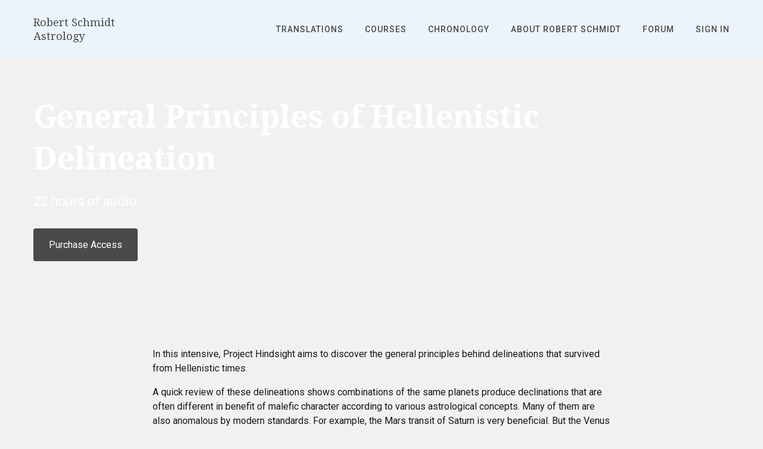

--- FILE ---
content_type: text/css
request_url: https://thinkific.omnisearch.ai/static/thinkific/courses.css
body_size: -129
content:
/*!
 * Copyright (c) 2021 Stratosphere Technologies Inc.
 * All Rights Reserved.
 */


--- FILE ---
content_type: text/css
request_url: https://thinkific.omnisearch.ai/static/thinkific/preview.css
body_size: 515
content:
/*!
 * Copyright (c) 2021 Stratosphere Technologies Inc.
 * All Rights Reserved.
 */.omnisearch-preview{display:none;z-index:999;width:340px;padding:16px;border-radius:8px}.omnisearch-preview .a,.omnisearch-preview .a::before{position:absolute;width:12px;height:12px;background:inherit}.omnisearch-preview .a{visibility:hidden}.omnisearch-preview .a::before{visibility:visible;content:"";transform:rotate(45deg)}.omnisearch-preview[data-popper-placement^=top] .a{bottom:-6px}.omnisearch-preview[data-popper-placement^=bottom] .a{top:-6px}.omnisearch-preview[data-popper-placement^=left] .a{right:-6px}.omnisearch-preview[data-popper-placement^=right] .a{left:-6px}.omnisearch-preview-content ul{list-style:none;padding:0;margin:12px 0}.omnisearch-preview-content h6{margin:0;font-style:normal;font-weight:600;font-size:14px;line-height:20px}.omnisearch-preview-content h6:not(:first-child){padding-top:4px}.omnisearch-preview-content a{text-decoration:none;transition:all .1s ease}.omnisearch-preview-content li{margin:12px 0}.omnisearch-preview-content li div.t{padding:8px 12px;border-radius:8px 8px 0 0;font-style:normal;font-weight:600;font-size:14px;line-height:20px;transition:all .1s ease}.omnisearch-preview-content li div.b{padding:5px 11px;border-radius:0 0 8px 8px;font-style:normal;font-weight:500;font-size:12px;line-height:14px;transition:all .1s ease}.omnisearch-preview-content li div.b i{margin-right:4px}.omnisearch-preview-content li div.b span{float:right}.omnisearch-preview-content .o{font-style:normal;font-weight:500;font-size:14px;line-height:20px}.omnisearch-preview-content hr{margin:16px 0;border-bottom:none;border-left:none;border-right:none}.omnisearch-preview-content a.e{display:block;padding:10px 12px;border-radius:8px;font-style:normal;font-weight:500;font-size:14px;line-height:20px}.omnisearch-preview-content a.e i{float:right;margin-right:6px}:root{--omnisearch-preview-primary-color:#1A6DC3}.omnisearch-preview-content li div.b strong{color:var(--omnisearch-preview-primary-color)!important}.omnisearch-preview-content li a:active div.b,.omnisearch-preview-content li a:active div.t{color:var(--omnisearch-preview-primary-color)!important}.omnisearch-preview-content a.o:hover i{margin-left:4px}.omnisearch-preview-content a.o:active{color:var(--omnisearch-preview-primary-color)!important}.omnisearch-preview-content .o strong{color:var(--omnisearch-preview-primary-color)!important}.omnisearch-preview-content a.e{background-color:var(--omnisearch-preview-primary-color)}.omnisearch-preview-content a.e:hover i{margin-right:0}.omnisearch-preview-light{background-color:#fff;box-shadow:0 0 20px rgba(0,0,0,.12)}.omnisearch-preview-light .omnisearch-preview-content h6{color:#7a7a7a}.omnisearch-preview-light .omnisearch-preview-content li a:hover div.t{background-color:#f6f6f6}.omnisearch-preview-light .omnisearch-preview-content li div.t{color:#222;border-color:#d4d4d4;border-style:solid;border-width:1px 1px 0 1px}.omnisearch-preview-light .omnisearch-preview-content li div.b{color:#7a7a7a;background-color:#f6f6f6;border:1px solid #d4d4d4}.omnisearch-preview-light .omnisearch-preview-content .o{color:#7a7a7a}.omnisearch-preview-light .omnisearch-preview-content a.o:hover{color:#222}.omnisearch-preview-light .omnisearch-preview-content hr{border-top:1px solid #d4d4d4}.omnisearch-preview-light .omnisearch-preview-content a.e{color:#f1f1f1}.omnisearch-preview-light .omnisearch-preview-content a.e:hover{color:#fff}.omnisearch-preview-dark{background-color:#444;box-shadow:0 0 20px rgba(0,0,0,.2)}.omnisearch-preview-dark .omnisearch-preview-content h6{color:#b4b4b4}.omnisearch-preview-dark .omnisearch-preview-content li a:hover div.t{background-color:#565656}.omnisearch-preview-dark .omnisearch-preview-content li div.t{color:#fff;border-color:#616161;border-style:solid;border-width:1px 1px 0 1px}.omnisearch-preview-dark .omnisearch-preview-content li div.b{color:#fff;background-color:#565656;border:1px solid #616161}.omnisearch-preview-dark .omnisearch-preview-content .o{color:#b4b4b4}.omnisearch-preview-dark .omnisearch-preview-content a.o:hover{color:#fff}.omnisearch-preview-dark .omnisearch-preview-content hr{border-top:1px solid #616161}.omnisearch-preview-dark .omnisearch-preview-content a.e{color:#444}.omnisearch-preview-dark .omnisearch-preview-content a.e:hover{color:#222}


--- FILE ---
content_type: application/javascript
request_url: https://thinkific.omnisearch.ai/static/thinkific/courses.js
body_size: -77
content:
/*!
 * Copyright (c) 2021 Stratosphere Technologies Inc.
 * All Rights Reserved.
 */
window.OmnisearchCourses=(e,a,r)=>{const s=new URLSearchParams(window.location.search).get("omnisearch__query")||"";a&&s&&$("a").each(((e,a)=>{try{const e=new URL(a.href);e.pathname.startsWith("/courses/take/")&&(e.searchParams.set("omnisearch__query",s),a.href=e.toString())}catch{}}))};


--- FILE ---
content_type: application/javascript; charset=UTF-8
request_url: https://www.robertschmidtastrology.com/cdn-cgi/challenge-platform/h/b/scripts/jsd/d251aa49a8a3/main.js?
body_size: 9758
content:
window._cf_chl_opt={AKGCx8:'b'};~function(R7,bI,bp,bB,ba,bU,bi,bj,bc,R2){R7=T,function(E,S,Rp,R6,b,R){for(Rp={E:133,S:380,b:275,R:198,Q:368,s:338,k:307,L:331,Z:290,N:292},R6=T,b=E();!![];)try{if(R=-parseInt(R6(Rp.E))/1*(-parseInt(R6(Rp.S))/2)+parseInt(R6(Rp.b))/3+-parseInt(R6(Rp.R))/4*(parseInt(R6(Rp.Q))/5)+-parseInt(R6(Rp.s))/6+-parseInt(R6(Rp.k))/7+parseInt(R6(Rp.L))/8+parseInt(R6(Rp.Z))/9*(parseInt(R6(Rp.N))/10),R===S)break;else b.push(b.shift())}catch(Q){b.push(b.shift())}}(d,842283),bI=this||self,bp=bI[R7(179)],bB={},bB[R7(337)]='o',bB[R7(169)]='s',bB[R7(138)]='u',bB[R7(219)]='z',bB[R7(393)]='n',bB[R7(156)]='I',bB[R7(288)]='b',ba=bB,bI[R7(159)]=function(E,S,R,Q,u4,u3,u1,RT,s,Z,N,V,P,y,H){if(u4={E:384,S:298,b:196,R:237,Q:298,s:196,k:353,L:231,Z:376,N:353,V:231,P:254,f:297,y:385,e:374,H:166,O:330,g:125,C:354,M:230,X:319,o:192,m:272,A:278,J:358,h:270},u3={E:330,S:379,b:260,R:286,Q:280,s:374,k:230,L:128,Z:363,N:199,V:143,P:334,f:233,y:326,e:352},u1={E:372,S:132,b:217,R:233},RT=R7,s={'kTEvJ':function(O,g){return O<g},'Gplpu':function(O,g){return O(g)},'MKsFP':function(O,g){return O+g},'jmsDX':function(O,g){return O!==g},'YvzvB':function(O,g){return O<g},'VqrFK':function(O,g){return O===g},'VTrPf':function(O,g){return O<g},'lNIvN':function(O,g,C,M){return O(g,C,M)},'vjBax':RT(u4.E),'DKHKi':function(O,g,C){return O(g,C)},'yKcva':function(O,g,C){return O(g,C)}},S===null||S===void 0)return Q;for(Z=bW(S),E[RT(u4.S)][RT(u4.b)]&&(Z=Z[RT(u4.R)](E[RT(u4.Q)][RT(u4.s)](S))),Z=E[RT(u4.k)][RT(u4.L)]&&E[RT(u4.Z)]?E[RT(u4.N)][RT(u4.V)](new E[(RT(u4.Z))](Z)):function(O,RS,C,X,o,A,J){if(RS=RT,s[RS(u3.E)](RS(u3.S),RS(u3.b))){for(O[RS(u3.R)](),C=0;s[RS(u3.Q)](C,O[RS(u3.s)]);s[RS(u3.k)](O[C],O[C+1])?O[RS(u3.L)](C+1,1):C+=1);return O}else for(X=A[RS(u3.Z)](y),o=0;s[RS(u3.N)](o,X[RS(u3.s)]);o++)if(A=X[o],'f'===A&&(A='N'),J[A]){for(J=0;J<O[X[o]][RS(u3.s)];-1===z[A][RS(u3.V)](I[X[o]][J])&&(s[RS(u3.P)](B,S[X[o]][J])||G[A][RS(u3.f)](s[RS(u3.y)]('o.',K[X[o]][J]))),J++);}else W[A]=U[X[o]][RS(u3.e)](function(F){return'o.'+F})}(Z),N='nAsAaAb'.split('A'),N=N[RT(u4.P)][RT(u4.f)](N),V=0;s[RT(u4.y)](V,Z[RT(u4.e)]);P=Z[V],y=s[RT(u4.H)](bK,E,S,P),N(y)?s[RT(u4.O)](RT(u4.g),s[RT(u4.C)])?(H=s[RT(u4.M)]('s',y)&&!E[RT(u4.X)](S[P]),RT(u4.o)===R+P?s[RT(u4.m)](L,R+P,y):H||s[RT(u4.A)](L,R+P,S[P])):E[RT(u4.J)](RT(u4.h),R):L(R+P,y),V++);return Q;function L(O,C,RE){RE=RT,Object[RE(u1.E)][RE(u1.S)][RE(u1.b)](Q,C)||(Q[C]=[]),Q[C][RE(u1.R)](O)}},bU=R7(126)[R7(212)](';'),bi=bU[R7(254)][R7(297)](bU),bI[R7(158)]=function(S,R,ud,u9,Rb,Q,s,k,L,Z,N){for(ud={E:206,S:148,b:157,R:130,Q:363,s:374,k:157,L:157,Z:143,N:233,V:352},u9={E:206},Rb=R7,Q={},Q[Rb(ud.E)]=function(V,P){return V+P},Q[Rb(ud.S)]=function(V,P){return V<P},Q[Rb(ud.b)]=function(V,P){return V===P},Q[Rb(ud.R)]=function(V,P){return V+P},s=Q,k=Object[Rb(ud.Q)](R),L=0;s[Rb(ud.S)](L,k[Rb(ud.s)]);L++)if(Z=k[L],s[Rb(ud.k)]('f',Z)&&(Z='N'),S[Z]){for(N=0;N<R[k[L]][Rb(ud.s)];s[Rb(ud.L)](-1,S[Z][Rb(ud.Z)](R[k[L]][N]))&&(bi(R[k[L]][N])||S[Z][Rb(ud.N)](s[Rb(ud.R)]('o.',R[k[L]][N]))),N++);}else S[Z]=R[k[L]][Rb(ud.V)](function(V,RR){return RR=Rb,s[RR(u9.E)]('o.',V)})},bj=function(Q2,Q1,Q0,uY,RQ,S,b,R,Q){return Q2={E:239,S:322,b:180,R:393,Q:356,s:162,k:377,L:333,Z:388},Q1={E:291,S:150,b:204,R:391,Q:172,s:347,k:257,L:383,Z:146,N:347,V:210,P:291,f:129,y:233,e:367,H:364,O:291,g:232,C:170,M:291,X:188,o:347,m:382,A:293,J:378,h:335,z:215,I:215,B:291},Q0={E:165,S:161,b:279,R:200,Q:374},uY={E:155,S:239,b:284,R:279,Q:374,s:215,k:372,L:132,Z:217,N:372,V:217,P:340,f:322,y:234,e:323,H:197,O:197,g:214,C:143,M:390,X:160,o:233,m:340,A:168,J:255,h:233,z:389,I:180,B:244,a:296,G:256,K:222,W:233,U:258,i:142,l:291,j:170,c:163,x:320,F:311,D:310,v:372,Y:340,n:190,d0:141,d1:372,d2:132,d3:217,d4:340,d5:255,d6:233,d7:258,d8:340,d9:164,dd:139,dT:187,dE:253,dS:227,db:233,dR:189,du:279,dQ:300,ds:240,dk:291,dL:269,dZ:188,dN:255,dV:257,dt:340,dP:233,df:361,dy:189,de:229,dH:233,dO:127,dg:291,dC:362,dM:320,dX:233,dm:210,dq:160,dr:255,dA:378,dJ:204},RQ=R7,S={'HBuPm':function(s,k){return s-k},'tMldS':function(s,k){return s(k)},'veYlc':function(s,k){return s>k},'MLmkS':function(s,k){return k|s},'nIvBr':function(s,k){return s<<k},'hFNlr':function(s,k){return s&k},'InrPW':function(s,k){return k==s},'MdFif':function(s,k){return s<<k},'xLjBF':function(s,k){return s==k},'ceSDz':function(s,k){return s(k)},'Nushy':function(s,k){return s>k},'LrIUP':function(s,k){return s-k},'wjlja':function(s,k){return s<k},'EKeoO':function(s,k){return k&s},'QwWpy':function(s,k){return s!==k},'EpJGz':function(s,k){return k===s},'LwtUs':RQ(Q2.E),'PXzUj':RQ(Q2.S),'Krkvs':function(s,k){return k==s},'ldrDt':function(s,k){return s>k},'Ylfml':RQ(Q2.b),'toKQz':function(s,k){return s<k},'yxcXU':function(s,k){return k|s},'WGnpj':function(s,k){return k==s},'iQYSk':function(s,k){return s==k},'eUcuA':function(s,k){return s<k},'zTZlH':function(s,k){return s&k},'dqXLy':function(s,k){return k==s},'rLxsL':function(s,k){return s!==k},'MVSCS':function(s,k){return s!==k},'rqtko':function(s,k){return s<k},'qIhBe':function(s,k){return k|s},'PNeNo':function(s,k){return s>k},'poWPP':function(s,k){return s(k)},'xoJlY':function(s,k){return k==s},'MCRdd':function(s,k){return s(k)},'cLRLz':RQ(Q2.R),'FwQYN':function(s,k){return k==s},'BooYn':function(s,k){return k*s},'OFtJA':function(s,k){return k!=s},'uhyPP':RQ(Q2.Q),'BBCKH':RQ(Q2.s),'kVCUX':function(s,k){return k!=s},'Rcosw':function(s,k){return s(k)},'tlwmJ':function(s,k){return s(k)},'ndOKD':RQ(Q2.k),'vrVMb':function(s,k){return s==k},'PaGwE':function(s,k){return s<k},'wPJip':function(s,k){return s-k},'BHZgf':function(s,k){return s+k}},b=String[RQ(Q2.L)],R={'h':function(s,uF){return uF={E:173,S:215},s==null?'':R.g(s,6,function(k,Rs){return Rs=T,Rs(uF.E)[Rs(uF.S)](k)})},'g':function(s,L,Z,Rk,N,V,P,y,H,O,C,M,X,o,A,J,z,I,B){if(Rk=RQ,N={'DJYby':function(G,K){return G instanceof K},'gESXZ':function(G,K){return G(K)}},S[Rk(uY.E)](Rk(uY.S),S[Rk(uY.b)])){if(S[Rk(uY.R)](null,s))return'';for(P={},y={},H='',O=2,C=3,M=2,X=[],o=0,A=0,J=0;J<s[Rk(uY.Q)];J+=1)if(z=s[Rk(uY.s)](J),Object[Rk(uY.k)][Rk(uY.L)][Rk(uY.Z)](P,z)||(P[z]=C++,y[z]=!0),I=H+z,Object[Rk(uY.k)][Rk(uY.L)][Rk(uY.Z)](P,I))H=I;else{if(Object[Rk(uY.N)][Rk(uY.L)][Rk(uY.V)](y,H)){if(256>H[Rk(uY.P)](0)){if(Rk(uY.f)!==S[Rk(uY.y)])return N[Rk(uY.e)](Q,s[Rk(uY.H)])&&0<J[Rk(uY.O)][Rk(uY.N)][Rk(uY.g)][Rk(uY.V)](L)[Rk(uY.C)](Rk(uY.M));else{for(V=0;V<M;o<<=1,S[Rk(uY.X)](A,L-1)?(A=0,X[Rk(uY.o)](Z(o)),o=0):A++,V++);for(B=H[Rk(uY.m)](0),V=0;S[Rk(uY.A)](8,V);o=1.69&B|o<<1,A==S[Rk(uY.J)](L,1)?(A=0,X[Rk(uY.h)](Z(o)),o=0):A++,B>>=1,V++);}}else if(S[Rk(uY.z)]!==Rk(uY.I))N[Rk(uY.B)](A,R);else{for(B=1,V=0;S[Rk(uY.a)](V,M);o=S[Rk(uY.G)](o<<1.35,B),A==L-1?(A=0,X[Rk(uY.h)](Z(o)),o=0):A++,B=0,V++);for(B=H[Rk(uY.m)](0),V=0;16>V;o=B&1|o<<1,S[Rk(uY.K)](A,L-1)?(A=0,X[Rk(uY.W)](S[Rk(uY.U)](Z,o)),o=0):A++,B>>=1,V++);}O--,S[Rk(uY.i)](0,O)&&(O=Math[Rk(uY.l)](2,M),M++),delete y[H]}else for(B=P[H],V=0;S[Rk(uY.j)](V,M);o=o<<1.37|S[Rk(uY.c)](B,1),A==L-1?(A=0,X[Rk(uY.W)](Z(o)),o=0):A++,B>>=1,V++);H=(O--,S[Rk(uY.x)](0,O)&&(O=Math[Rk(uY.l)](2,M),M++),P[I]=C++,S[Rk(uY.F)](String,z))}if(S[Rk(uY.D)]('',H)){if(Object[Rk(uY.v)][Rk(uY.L)][Rk(uY.V)](y,H)){if(256>H[Rk(uY.Y)](0)){if(S[Rk(uY.n)](Rk(uY.d0),Rk(uY.d0))){if(dx[Rk(uY.d1)][Rk(uY.d2)][Rk(uY.d3)](dF,dw)){if(256>EH[Rk(uY.d4)](0)){for(SJ=0;Sh<Sz;Sp<<=1,SB==S[Rk(uY.d5)](Sa,1)?(SG=0,SK[Rk(uY.d6)](S[Rk(uY.d7)](SW,SU)),Si=0):Sl++,SI++);for(Sj=Sc[Rk(uY.d8)](0),Sx=0;S[Rk(uY.d9)](8,SF);SD=S[Rk(uY.dd)](S[Rk(uY.dT)](Sv,1),S[Rk(uY.dE)](SY,1)),S[Rk(uY.dS)](Sn,b0-1)?(b1=0,b2[Rk(uY.db)](b3(b4)),b5=0):b6++,b7>>=1,Sw++);}else{for(b8=1,b9=0;bd<bT;bS=S[Rk(uY.dR)](bb,1)|bR,S[Rk(uY.du)](bu,bQ-1)?(bs=0,bk[Rk(uY.W)](S[Rk(uY.F)](bL,bZ)),bN=0):bV++,bt=0,bE++);for(bP=bf[Rk(uY.d8)](0),by=0;S[Rk(uY.dQ)](16,be);bO=bg<<1|S[Rk(uY.dE)](bC,1),bM==S[Rk(uY.ds)](bX,1)?(bo=0,bm[Rk(uY.W)](bq(br)),bA=0):bJ++,bh>>=1,bH++);}SC--,0==SM&&(SX=So[Rk(uY.dk)](2,Sm),Sq++),delete Sr[SA]}else for(E7=E8[E9],Ed=0;S[Rk(uY.dL)](ET,EE);Eb=S[Rk(uY.dT)](ER,1)|S[Rk(uY.dZ)](Eu,1),EQ==S[Rk(uY.dN)](Es,1)?(Ek=0,EL[Rk(uY.db)](EZ(EN)),EV=0):Et++,EP>>=1,ES++);Ef--,0==Ey&&Ee++}else{for(V=0;S[Rk(uY.dV)](V,M);o<<=1,A==L-1?(A=0,X[Rk(uY.d6)](Z(o)),o=0):A++,V++);for(B=H[Rk(uY.dt)](0),V=0;8>V;o=S[Rk(uY.dR)](o,1)|S[Rk(uY.dZ)](B,1),A==S[Rk(uY.dN)](L,1)?(A=0,X[Rk(uY.dP)](Z(o)),o=0):A++,B>>=1,V++);}}else{for(B=1,V=0;S[Rk(uY.a)](V,M);o=S[Rk(uY.df)](S[Rk(uY.dy)](o,1),B),S[Rk(uY.x)](A,L-1)?(A=0,X[Rk(uY.o)](Z(o)),o=0):A++,B=0,V++);for(B=H[Rk(uY.P)](0),V=0;S[Rk(uY.de)](16,V);o=B&1.86|o<<1,L-1==A?(A=0,X[Rk(uY.dH)](S[Rk(uY.dO)](Z,o)),o=0):A++,B>>=1,V++);}O--,O==0&&(O=Math[Rk(uY.dg)](2,M),M++),delete y[H]}else for(B=P[H],V=0;S[Rk(uY.a)](V,M);o=1.45&B|o<<1,S[Rk(uY.dC)](A,L-1)?(A=0,X[Rk(uY.dH)](Z(o)),o=0):A++,B>>=1,V++);O--,S[Rk(uY.dM)](0,O)&&M++}for(B=2,V=0;V<M;o=o<<1.06|1.4&B,S[Rk(uY.x)](A,L-1)?(A=0,X[Rk(uY.dX)](S[Rk(uY.dm)](Z,o)),o=0):A++,B>>=1,V++);for(;;)if(o<<=1,S[Rk(uY.dq)](A,S[Rk(uY.dr)](L,1))){X[Rk(uY.dX)](Z(o));break}else A++;return X[Rk(uY.dA)]('')}else return S[Rk(uY.dJ)](S(),null)},'j':function(s,un,RL,k,L){return un={E:208,S:223,b:212,R:236,Q:165,s:340},RL=RQ,k={},k[RL(Q0.E)]=S[RL(Q0.S)],L=k,S[RL(Q0.b)](null,s)?'':S[RL(Q0.R)]('',s)?null:R.i(s[RL(Q0.Q)],32768,function(Z,RZ,V,P,f,y){if(RZ=RL,RZ(un.E)!==RZ(un.E)){for(V=RZ(un.S)[RZ(un.b)]('|'),P=0;!![];){switch(V[P++]){case'0':if(!y)return null;continue;case'1':f=y.i;continue;case'2':return f;case'3':y=S[RZ(un.R)];continue;case'4':if(typeof f!==L[RZ(un.Q)]||f<30)return null;continue}break}}else return s[RZ(un.s)](Z)})},'i':function(s,L,Z,RN,N,V,P,y,H,O,C,M,X,o,A,J,I,z,G){for(RN=RQ,N=[],V=4,P=4,y=3,H=[],M=Z(0),X=L,o=1,O=0;3>O;N[O]=O,O+=1);for(A=0,J=Math[RN(Q1.E)](2,2),C=1;S[RN(Q1.S)](C,J);S[RN(Q1.b)](S[RN(Q1.R)],S[RN(Q1.Q)])?(z=X&M,X>>=1,0==X&&(X=L,M=Z(o++)),A|=C*(0<z?1:0),C<<=1):(G=y&M,C>>=1,0==H&&(O=L,C=M(X++)),o|=S[RN(Q1.s)](S[RN(Q1.k)](0,G)?1:0,J),A<<=1));switch(A){case 0:for(A=0,J=Math[RN(Q1.E)](2,8),C=1;S[RN(Q1.L)](C,J);z=X&M,X>>=1,X==0&&(X=L,M=S[RN(Q1.Z)](Z,o++)),A|=S[RN(Q1.N)](0<z?1:0,C),C<<=1);I=S[RN(Q1.V)](b,A);break;case 1:for(A=0,J=Math[RN(Q1.P)](2,16),C=1;C!=J;z=X&M,X>>=1,X==0&&(X=L,M=S[RN(Q1.f)](Z,o++)),A|=S[RN(Q1.N)](0<z?1:0,C),C<<=1);I=b(A);break;case 2:return''}for(O=N[3]=I,H[RN(Q1.y)](I);;)if(S[RN(Q1.e)]!==RN(Q1.H)){if(o>s)return'';for(A=0,J=Math[RN(Q1.O)](2,y),C=1;C!=J;z=M&X,X>>=1,S[RN(Q1.g)](0,X)&&(X=L,M=Z(o++)),A|=(S[RN(Q1.C)](0,z)?1:0)*C,C<<=1);switch(I=A){case 0:for(A=0,J=Math[RN(Q1.M)](2,8),C=1;J!=C;z=M&X,X>>=1,X==0&&(X=L,M=Z(o++)),A|=S[RN(Q1.s)](S[RN(Q1.k)](0,z)?1:0,C),C<<=1);N[P++]=b(A),I=P-1,V--;break;case 1:for(A=0,J=Math[RN(Q1.M)](2,16),C=1;J!=C;z=S[RN(Q1.X)](M,X),X>>=1,X==0&&(X=L,M=S[RN(Q1.f)](Z,o++)),A|=S[RN(Q1.o)](S[RN(Q1.m)](0,z)?1:0,C),C<<=1);N[P++]=b(A),I=S[RN(Q1.A)](P,1),V--;break;case 2:return H[RN(Q1.J)]('')}if(0==V&&(V=Math[RN(Q1.M)](2,y),y++),N[I])I=N[I];else if(P===I)I=S[RN(Q1.h)](O,O[RN(Q1.z)](0));else return null;H[RN(Q1.y)](I),N[P++]=O+I[RN(Q1.I)](0),V--,O=I,V==0&&(V=Math[RN(Q1.B)](2,y),y++)}else return}},Q={},Q[RQ(Q2.Z)]=R.h,Q}(),bc=null,R2=R1(),R4();function d(Qw){return Qw='tOAeh,success,http-code:,catch,readyState,hFNlr,includes,HBuPm,yxcXU,rqtko,tMldS,izcUL,NVEvg,aUjz8,ndrnA,NKKMs,EKeMe,/jsd/oneshot/d251aa49a8a3/0.8515844289588378:1769498473:VHTQMnQtp1vwt6aZyeAwxFRNCtpIV6Bqs4jlsrT7FCE/,error,vYhZS,timeout,wjlja,DOMContentLoaded,stringify,DKHKi,UPTzB,tabIndex,3433113HWhjbh,nBYKv,chctx,yKcva,xLjBF,YvzvB,SSTpq3,bUIYO,FMOqh,LwtUs,oVMGB,sort,onload,boolean,WwYwO,300897RFSoJN,pow,600juLEla,wPJip,nzheE,QyUfa,toKQz,bind,Object,plwjc,Nushy,_cf_chl_opt,AdeF3,apZGv,oSOsH,ddWAK,open,9391571yKjZpg,TYlZ6,iframe,rLxsL,ceSDz,fdcPG,ontimeout,LRmiB4,qNzUx,HzCoC,JBxy9,parent,isNaN,dqXLy,body,cojoC,DJYby,JpJTR,WccUk,MKsFP,XXeYe,bNzyF,send,jmsDX,6675792zInlDH,getPrototypeOf,fromCharCode,Gplpu,BHZgf,pujyM,object,4491024fgatWs,jHLCn,charCodeAt,contentWindow,kxDpB,isArray,XDWLr,tNTyf,7|4|9|0|2|1|8|10|6|5|3,BooYn,detail,QhWis,contentDocument,floor,map,Array,vjBax,onreadystatechange,ZoPFS,TgWbP,addEventListener,api,navigator,qIhBe,xoJlY,keys,fyNOS,pszKX,ASsoA,ndOKD,10510vddVJA,style,0|3|2|4|1,mDkYi,prototype,bIbdI,length,log,Set,RvUXF,join,vEgOv,14554ecckoI,status,PaGwE,kVCUX,pKfSl,VTrPf,Wcjlg,pkLOA2,JDODv,Ylfml,[native code],uhyPP,CrLmv,number,CnwA5,WTgHP,YeDJB,_cf_chl_opt;JJgc4;PJAn2;kJOnV9;IWJi4;OHeaY1;DqMg0;FKmRv9;LpvFx1;cAdz2;PqBHf2;nFZCC5;ddwW5;pRIb1;rxvNi8;RrrrA2;erHi9,poWPP,splice,tlwmJ,YipzE,ZCXNH,hasOwnProperty,83INbslI,tvNDN,xUhGs,/cdn-cgi/challenge-platform/h/,cloudflare-invisible,undefined,MLmkS,iMkCy,GhPmH,iQYSk,indexOf,tumOF,NLoPk,Rcosw,fhprI,lNDYC,xhr-error,OFtJA,KOfKF,XMLHttpRequest,wZkKU,random,EpJGz,bigint,lPIXO,rxvNi8,pRIb1,Krkvs,cLRLz,eQwBl,zTZlH,veYlc,qTcHS,lNIvN,function,ldrDt,string,eUcuA,postMessage,BBCKH,vZQ2p+lxVOLHdr7e$E-UfgzRtBq9ibMDcK34AJmCTXj6N1P5a80kIWFwnySuoYGhs,event,source,/b/ov1/0.8515844289588378:1769498473:VHTQMnQtp1vwt6aZyeAwxFRNCtpIV6Bqs4jlsrT7FCE/,AKGCx8,POST,document,wxwEO,CnIiS,IfGNU,/invisible/jsd,MzdeS,naChp,jpRqx,nIvBr,EKeoO,MdFif,MVSCS,nHMuJ,d.cookie,randomUUID,duyqY,menhQ,getOwnPropertyNames,Function,3152dviikA,kTEvJ,FwQYN,rHcGy,FsQeY,jsd,QwWpy,appendChild,mtMbn,ZmRYL,wdRJI,sid,MCRdd,errorInfoObject,split,display: none,toString,charAt,PajYk,call,onerror,symbol,now,clientInformation,WGnpj,3|0|1|4|2,xvaIw,AdHMx,createElement,InrPW,loading,PNeNo,VqrFK,from,vrVMb,push,PXzUj,href,__CF$cv$params,concat,error on cf_chl_props,nSYEv,LrIUP,Ofvdf,location,kBCAU,gESXZ,gHNAE,dKeji,removeChild'.split(','),d=function(){return Qw},d()}function T(E,S,b,R){return E=E-125,b=d(),R=b[E],R}function bF(QS,RP,S,b,R,Q,s,k){for(QS={E:305,S:370,b:201,R:305,Q:212,s:236,k:201,L:393},RP=R7,S={},S[RP(QS.E)]=RP(QS.S),S[RP(QS.b)]=function(L,Z){return L!==Z},b=S,R=b[RP(QS.R)][RP(QS.Q)]('|'),Q=0;!![];){switch(R[Q++]){case'0':s=bI[RP(QS.s)];continue;case'1':return k;case'2':k=s.i;continue;case'3':if(!s)return null;continue;case'4':if(b[RP(QS.k)](typeof k,RP(QS.L))||k<30)return null;continue}break}}function bw(QR,Rf,S,b){return QR={E:273},Rf=R7,S={},S[Rf(QR.E)]=function(R,Q){return Q!==R},b=S,b[Rf(QR.E)](bF(),null)}function bx(E,QT,Qd,RV,S,b){if(QT={E:238,S:327,b:147,R:151,Q:184,s:327,k:366,L:328,Z:233,N:153,V:340},Qd={E:345,S:246,b:194,R:167,Q:241},RV=R7,S={'dKeji':RV(QT.E),'duyqY':function(R,Q){return R===Q},'Ofvdf':function(R){return R()},'ASsoA':function(R,Q){return R|Q},'bNzyF':function(R,Q){return R-Q},'wZkKU':function(R,Q){return R(Q)},'fhprI':function(R){return R()},'KOfKF':function(R,Q,s){return R(Q,s)},'MzdeS':RV(QT.S)},b=S[RV(QT.b)](bl),S[RV(QT.R)](R0,b.r,function(R,Rt){Rt=RV,Rt(Qd.E)!==Rt(Qd.E)?b(S[Rt(Qd.S)],R.e):(S[Rt(Qd.b)](typeof E,Rt(Qd.R))&&E(R),S[Rt(Qd.Q)](bD))}),b.e){if(S[RV(QT.Q)]!==RV(QT.s)){for(i=1,l=0;j<c;F=S[RV(QT.k)](D<<1.87,v),Y==S[RV(QT.L)](n,1)?(d0=0,d1[RV(QT.Z)](S[RV(QT.N)](d2,d3)),d4=0):d5++,d6=0,x++);for(d7=d8[RV(QT.V)](0),d9=0;16>dd;dE=1.76&db|dS<<1,dR==du-1?(dQ=0,ds[RV(QT.Z)](dk(dL)),dZ=0):dN++,dV>>=1,dT++);}else R3(RV(QT.E),b.e)}}function bK(S,R,Q,Ri,R9,s,k,L,V,P,y,e,H,O,Z){k=(Ri={E:262,S:136,b:248,R:176,Q:207,s:203,k:349,L:339,Z:395,N:285,V:312,P:167,f:315,y:195,e:236,H:301,O:177,g:248,C:183,M:152,X:306,o:178,m:268,A:313,J:394,h:301,z:394,I:281,B:281,a:314,G:314,K:387,W:301,U:261,i:317,l:211,j:277,c:175,x:207,F:329,D:388,v:337,Y:339,n:339,d0:349,d1:251,d2:355,d3:353,d4:343,d5:312},R9=R7,s={},s[R9(Ri.E)]=R9(Ri.S),s[R9(Ri.b)]=R9(Ri.R),s[R9(Ri.Q)]=R9(Ri.s),s[R9(Ri.k)]=function(N,V){return V==N},s[R9(Ri.L)]=R9(Ri.Z),s[R9(Ri.N)]=function(N,V){return V===N},s[R9(Ri.V)]=R9(Ri.P),s);try{R9(Ri.f)===R9(Ri.y)?(V=V[R9(Ri.e)],P=k[R9(Ri.E)]+P[R9(Ri.H)][R9(Ri.O)]+k[R9(Ri.g)]+V.r+R9(Ri.C),y=new f[(R9(Ri.M))](),y[R9(Ri.X)](R9(Ri.o),P),y[R9(Ri.m)]=2500,y[R9(Ri.A)]=function(){},e={},e[R9(Ri.J)]=y[R9(Ri.h)][R9(Ri.z)],e[R9(Ri.I)]=e[R9(Ri.H)][R9(Ri.B)],e[R9(Ri.a)]=H[R9(Ri.H)][R9(Ri.G)],e[R9(Ri.K)]=O[R9(Ri.W)][R9(Ri.U)],e[R9(Ri.i)]=g,H=e,O={},O[R9(Ri.l)]=M,O[R9(Ri.j)]=H,O[R9(Ri.c)]=k[R9(Ri.x)],y[R9(Ri.F)](C[R9(Ri.D)](O))):L=R[Q]}catch(V){return'i'}if(k[R9(Ri.k)](null,L))return L===void 0?'u':'x';if(R9(Ri.v)==typeof L)try{if(k[R9(Ri.Y)]===k[R9(Ri.n)]){if(k[R9(Ri.d0)](R9(Ri.P),typeof L[R9(Ri.d1)]))return L[R9(Ri.d1)](function(){}),'p'}else R[R9(Ri.d2)]=Q,s()}catch(y){}return S[R9(Ri.d3)][R9(Ri.d4)](L)?'a':L===S[R9(Ri.d3)]?'D':k[R9(Ri.N)](!0,L)?'T':k[R9(Ri.N)](!1,L)?'F':(Z=typeof L,k[R9(Ri.d5)]==Z?bG(S,L)?'N':'f':ba[Z]||'?')}function bl(uE,Ru,b,R,Q,s,k,L,Z,N){b=(uE={E:221,S:346,b:212,R:321,Q:205,s:341,k:369,L:213,Z:321,N:247,V:350,P:226,f:309,y:274,e:386,H:216,O:360},Ru=R7,{'Wcjlg':function(V,P,f,y,H){return V(P,f,y,H)},'PajYk':Ru(uE.E)});try{for(R=Ru(uE.S)[Ru(uE.b)]('|'),Q=0;!![];){switch(R[Q++]){case'0':bp[Ru(uE.R)][Ru(uE.Q)](Z);continue;case'1':s={};continue;case'2':k=Z[Ru(uE.s)];continue;case'3':return L={},L.r=s,L.e=null,L;case'4':Z[Ru(uE.k)]=Ru(uE.L);continue;case'5':bp[Ru(uE.Z)][Ru(uE.N)](Z);continue;case'6':s=pRIb1(k,Z[Ru(uE.V)],'d.',s);continue;case'7':Z=bp[Ru(uE.P)](Ru(uE.f));continue;case'8':s=pRIb1(k,k,'',s);continue;case'9':Z[Ru(uE.y)]='-1';continue;case'10':s=b[Ru(uE.e)](pRIb1,k,k[b[Ru(uE.H)]]||k[Ru(uE.O)],'n.',s);continue}break}}catch(V){return N={},N.r={},N.e=V,N}}function R0(E,S,QJ,QA,Qr,Qo,RC,b,R,Q,s){QJ={E:268,S:304,b:250,R:224,Q:149,s:136,k:265,L:236,Z:375,N:301,V:152,P:306,f:178,y:357,e:186,H:144,O:301,g:177,C:282,M:359,X:268,o:313,m:287,A:218,J:267,h:242,z:242,I:235,B:235,a:359,G:329,K:388,W:271},QA={E:135,S:344,b:224,R:295,Q:319,s:192,k:303,L:186,Z:131,N:259,V:243},Qr={E:185,S:304,b:381,R:381,Q:259,s:249,k:316,L:233,Z:340,N:283,V:233,P:140},Qo={E:202},RC=R7,b={'FsQeY':RC(QJ.E),'nHMuJ':function(k,L){return k>L},'naChp':RC(QJ.S),'izcUL':function(k,L){return k(L)},'HzCoC':RC(QJ.b),'QyUfa':function(k,L,Z,N){return k(L,Z,N)},'apZGv':function(k,L,Z){return k(L,Z)},'jpRqx':function(k,L){return k+L},'ZCXNH':function(k,L,Z){return k(L,Z)},'xUhGs':function(k,L){return k!==L},'XDWLr':RC(QJ.R),'kBCAU':RC(QJ.Q),'TgWbP':function(k,L){return k+L},'tumOF':RC(QJ.s),'bUIYO':RC(QJ.k),'vYhZS':function(k){return k()}},R=bI[RC(QJ.L)],console[RC(QJ.Z)](bI[RC(QJ.N)]),Q=new bI[(RC(QJ.V))](),Q[RC(QJ.P)](RC(QJ.f),b[RC(QJ.y)](b[RC(QJ.e)](b[RC(QJ.y)](b[RC(QJ.H)],bI[RC(QJ.O)][RC(QJ.g)]),b[RC(QJ.C)]),R.r)),R[RC(QJ.M)]&&(Q[RC(QJ.X)]=5e3,Q[RC(QJ.o)]=function(RM){RM=RC,S(b[RM(Qo.E)])}),Q[RC(QJ.m)]=function(Qm,Ro,k){if(Qm={E:191},Ro=RC,k={'FMOqh':function(L,Z,RX){return RX=T,b[RX(Qm.E)](L,Z)},'iMkCy':function(L,Z){return L(Z)}},b[Ro(Qr.E)]===Ro(Qr.S))Q[Ro(Qr.b)]>=200&&Q[Ro(Qr.R)]<300?b[Ro(Qr.Q)](S,Ro(Qr.s)):S(b[Ro(Qr.k)]+Q[Ro(Qr.b)]);else{for(G=0;K<W;i<<=1,j-1==l?(c=0,x[Ro(Qr.L)](F(D)),v=0):Y++,U++);for(n=d0[Ro(Qr.Z)](0),d1=0;k[Ro(Qr.N)](8,d2);d4=d6&1|d5<<1.27,d7==d8-1?(d9=0,dd[Ro(Qr.V)](k[Ro(Qr.P)](dT,dE)),dS=0):db++,dR>>=1,d3++);}},Q[RC(QJ.A)]=function(Rm,L,Z,N){(Rm=RC,b[Rm(QA.E)](b[Rm(QA.S)],Rm(QA.b)))?(L=O[g],Z=b[Rm(QA.R)](C,M,X,L),o(Z))?(N=Z==='s'&&!W[Rm(QA.Q)](U[L]),Rm(QA.s)===i+L?b[Rm(QA.k)](l,j+L,Z):N||c(b[Rm(QA.L)](x,L),F[L])):b[Rm(QA.Z)](G,K+L,Z):b[Rm(QA.N)](S,b[Rm(QA.V)])},s={'t':b[RC(QJ.J)](bY),'lhr':bp[RC(QJ.h)]&&bp[RC(QJ.z)][RC(QJ.I)]?bp[RC(QJ.z)][RC(QJ.B)]:'','api':R[RC(QJ.a)]?!![]:![],'c':b[RC(QJ.J)](bw),'payload':E},Q[RC(QJ.G)](bj[RC(QJ.K)](JSON[RC(QJ.W)](s)))}function R3(Q,s,Qp,Rr,k,L,Z,N,V,P,f,y,H,O){if(Qp={E:325,S:294,b:136,R:145,Q:183,s:371,k:178,L:302,Z:308,N:236,V:325,P:301,f:177,y:176,e:145,H:152,O:306,g:371,C:268,M:313,X:394,o:301,m:394,A:281,J:281,h:314,z:301,I:387,B:261,a:317,G:211,K:277,W:175,U:203,i:329,l:388},Rr=R7,k={},k[Rr(Qp.E)]=function(g,C){return g+C},k[Rr(Qp.S)]=Rr(Qp.b),k[Rr(Qp.R)]=Rr(Qp.Q),k[Rr(Qp.s)]=Rr(Qp.k),L=k,!bv(0))return![];N=(Z={},Z[Rr(Qp.L)]=Q,Z[Rr(Qp.Z)]=s,Z);try{V=bI[Rr(Qp.N)],P=L[Rr(Qp.E)](L[Rr(Qp.V)](L[Rr(Qp.S)]+bI[Rr(Qp.P)][Rr(Qp.f)],Rr(Qp.y)),V.r)+L[Rr(Qp.e)],f=new bI[(Rr(Qp.H))](),f[Rr(Qp.O)](L[Rr(Qp.g)],P),f[Rr(Qp.C)]=2500,f[Rr(Qp.M)]=function(){},y={},y[Rr(Qp.X)]=bI[Rr(Qp.o)][Rr(Qp.m)],y[Rr(Qp.A)]=bI[Rr(Qp.o)][Rr(Qp.J)],y[Rr(Qp.h)]=bI[Rr(Qp.z)][Rr(Qp.h)],y[Rr(Qp.I)]=bI[Rr(Qp.P)][Rr(Qp.B)],y[Rr(Qp.a)]=R2,H=y,O={},O[Rr(Qp.G)]=N,O[Rr(Qp.K)]=H,O[Rr(Qp.W)]=Rr(Qp.U),f[Rr(Qp.i)](bj[Rr(Qp.l)](O))}catch(g){}}function R1(Qh,Rq){return Qh={E:193},Rq=R7,crypto&&crypto[Rq(Qh.E)]?crypto[Rq(Qh.E)]():''}function bY(QN,RO,E,S){return QN={E:236,S:351,b:289},RO=R7,E={'WwYwO':function(b,R){return b(R)}},S=bI[RO(QN.E)],Math[RO(QN.S)](+E[RO(QN.b)](atob,S.t))}function bW(E,Rl,Rd,S){for(Rl={E:237,S:363,b:332},Rd=R7,S=[];null!==E;S=S[Rd(Rl.E)](Object[Rd(Rl.S)](E)),E=Object[Rd(Rl.b)](E));return S}function R4(Qc,Qj,QU,QW,RA,E,S,b,R,k,Q){if(Qc={E:270,S:236,b:182,R:252,Q:228,s:392,k:365,L:358,Z:358,N:324,V:355,P:355},Qj={E:252,S:228,b:355,R:182},QU={E:181},QW={E:299},RA=R7,E={'CnIiS':function(s,k){return s(k)},'IfGNU':function(s){return s()},'CrLmv':function(s,k){return k===s},'JpJTR':RA(Qc.E)},S=bI[RA(Qc.S)],!S)return;if(!E[RA(Qc.b)](bn))return;if(b=![],R=function(RJ,s){if(RJ=RA,s={'plwjc':function(k,L,Z){return k(L,Z)}},!b){if(b=!![],!bn())return;E[RJ(QU.E)](bx,function(k,Rh){Rh=RJ,s[Rh(QW.E)](R5,S,k)})}},bp[RA(Qc.R)]!==RA(Qc.Q)){if(E[RA(Qc.s)](RA(Qc.k),RA(Qc.k)))E[RA(Qc.b)](R);else{if(k=L(),null===k)return;P=(Z&&e(H),f(function(){k()},k*1e3))}}else bI[RA(Qc.L)]?bp[RA(Qc.Z)](E[RA(Qc.N)],R):(Q=bp[RA(Qc.V)]||function(){},bp[RA(Qc.P)]=function(Rz){Rz=RA,Q(),bp[Rz(Qj.E)]!==Rz(Qj.S)&&(bp[Rz(Qj.b)]=Q,E[Rz(Qj.R)](R))})}function R5(R,Q,QF,RI,s,k,L,Z){if(QF={E:373,S:245,b:249,R:342,Q:266,s:359,k:175,L:137,Z:209,N:174,V:318,P:171,f:174,y:348,e:318},RI=R7,s={},s[RI(QF.E)]=function(N,V){return N===V},s[RI(QF.S)]=RI(QF.b),s[RI(QF.R)]=RI(QF.Q),k=s,!R[RI(QF.s)])return;k[RI(QF.E)](Q,k[RI(QF.S)])?(L={},L[RI(QF.k)]=RI(QF.L),L[RI(QF.Z)]=R.r,L[RI(QF.N)]=RI(QF.b),bI[RI(QF.V)][RI(QF.P)](L,'*')):(Z={},Z[RI(QF.k)]=RI(QF.L),Z[RI(QF.Z)]=R.r,Z[RI(QF.f)]=k[RI(QF.R)],Z[RI(QF.y)]=Q,bI[RI(QF.e)][RI(QF.P)](Z,'*'))}function bn(QP,Rg,S,b,R,Q,s){return QP={E:134,S:264,b:351,R:134,Q:220},Rg=R7,S={},S[Rg(QP.E)]=function(k,L){return k/L},S[Rg(QP.S)]=function(k,L){return k>L},b=S,R=3600,Q=bY(),s=Math[Rg(QP.b)](b[Rg(QP.R)](Date[Rg(QP.Q)](),1e3)),b[Rg(QP.S)](s-Q,R)?![]:!![]}function bG(S,R,Ra,R8,Q,s){return Ra={E:263,S:197,b:197,R:372,Q:214,s:217,k:143,L:390},R8=R7,Q={},Q[R8(Ra.E)]=function(k,L){return k<L},s=Q,R instanceof S[R8(Ra.S)]&&s[R8(Ra.E)](0,S[R8(Ra.b)][R8(Ra.R)][R8(Ra.Q)][R8(Ra.s)](R)[R8(Ra.k)](R8(Ra.L)))}function bv(S,QL,RH,b,R){return QL={E:276,S:276,b:154},RH=R7,b={},b[RH(QL.E)]=function(Q,s){return Q<s},R=b,R[RH(QL.S)](Math[RH(QL.b)](),S)}function bD(Qs,QQ,Ry,E,S){if(Qs={E:225},QQ={E:336},Ry=R7,E={'AdHMx':function(b,R,Q){return b(R,Q)}},S=bF(),null===S)return;bc=(bc&&clearTimeout(bc),E[Ry(Qs.E)](setTimeout,function(Re){if(Re=Ry,Re(QQ.E)===Re(QQ.E))bx();else return null},S*1e3))}}()

--- FILE ---
content_type: application/javascript
request_url: https://thinkific.omnisearch.ai/static/thinkific/preview.js
body_size: 2264
content:
/*!
 * Copyright (c) 2021 Stratosphere Technologies Inc.
 * All Rights Reserved.
 */
!function(){const e=new URL(document.currentScript.src).origin;let t="";const s={da:{occurrence:"forekomst",occurrences:"forekomster","See {} more lessons":"Se {} lektioner mere","And {} more lessons":"Og {} lektioner mere","Enroll now":"Tilmeld dig nu"}},n=(e,...n)=>{const r=s[t];let i=e;r&&r[e]&&(i=r[e]);for(const e of n)i=i.replace("{}",String(e));return i};class r{constructor(e,n,r){let i=this;const o=new Set;do{for(const e of Reflect.ownKeys(i))o.add([i,e])}while((i=Reflect.getPrototypeOf(i))&&i!==Object.prototype);for(const[e,t]of o){if("constructor"===t)continue;const s=Reflect.getOwnPropertyDescriptor(e,t);s&&"function"==typeof s.value&&(this[t]=this[t].bind(this))}var a;this._apiKey=e,this._student=n||"",a=r.language||"",t=a,(e=>{if(t){t in s||(s[t]={});for(const n in e)s[t][n]=e[n]}})(r.translations||{}),this._showFor=r.show_for||"all",this._showWhen=r.show_when||"always",this._style=r.style||"light",this._showEnrollButton=r.show_enroll_button||"yes";if(r.color&&function(e){var t=document.createElement("canvas");t.width=t.height=1;var s=t.getContext("2d");s.clearRect(0,0,1,1),s.fillStyle="#000000",s.fillStyle=e;var n=s.fillStyle;if(s.fillStyle="#ffffff",s.fillStyle=e,n===s.fillStyle)return s.fillRect(0,0,1,1),[...s.getImageData(0,0,1,1).data]}(r.color)){document.documentElement.style.setProperty("--omnisearch-preview-primary-color",r.color)}this._previews=[],this._openedPreviews={},this._openTimer=null,this._closeTimer=null,this._initialized=!1,this._current=null}_createElement(e,t){const s=document.createElement(e);return t.appendChild(s),s}_renderResults(e,t,s,r){e.innerHTML="";let i=null,o=null;for(const r of t.items){if(r.chapter!=i){this._createElement("h6",e).innerHTML=r.chapter,o=this._createElement("ul",e),i=r.chapter}const a=this._createElement("li",o);let c=a;if(t.is_enrolled){const e=this._createElement("a",a);e.href=r.path,s&&(e.href+="?omnisearch__query="+encodeURIComponent(s),e.href+="&omnisearch__hide=true"),c=e}const l=this._createElement("div",c);l.classList.add("t"),l.innerHTML=r.name;const h=this._createElement("div",c);h.classList.add("b");const d=r.content_type.toLowerCase(),p="pdf"===d?"PDF":d.replace(/(^|\s)\S/g,(function(e){return e.toUpperCase()}));h.innerHTML='<i class="toga-icon toga-icon-content-'+d+'"></i> '+p,r.occurrences&&(h.innerHTML+="<span><strong>"+r.occurrences+"</strong> "+(1!==r.occurrences?n("occurrences"):n("occurrence"))+"</span>")}const a=t.count-t.items.length;if(a>0)if(t.is_enrolled){const t=this._createElement("a",e);t.classList.add("o"),t.innerHTML=n("See {} more lessons",`<strong>${a}</strong>`)+' <i class="toga-icon toga-icon-arrow-right"></i>',t.href="/courses/take/"+r,s&&(t.href+="?omnisearch__query="+encodeURIComponent(s))}else{const t=this._createElement("div",e);t.classList.add("o"),t.innerHTML=n("And {} more lessons",`<strong>${a}</strong>`)}const c=$("a[href='/manage']").size()>0;if("yes"===this._showEnrollButton&&!t.is_enrolled&&t.product_reference&&!window.location.pathname.startsWith("/bundles/")&&!c){this._createElement("hr",e);const s=this._createElement("a",e);s.classList.add("e"),s.innerHTML=n("Enroll now")+' <i class="toga-icon toga-icon-arrow-right"></i>',s.href="/enroll/"+t.product_reference}}_show(e,t){e.style.display="block",t.setOptions((e=>({...e,modifiers:[...e.modifiers,{name:"eventListeners",enabled:!0}]}))),t.update()}_hide(e,t){e.style.display="none",t.setOptions((e=>({...e,modifiers:[...e.modifiers,{name:"eventListeners",enabled:!1}]})))}_open(t){const s=parseInt(t.dataset.omnisearchPreview);null!=this._openTimer&&(clearTimeout(this._openTimer),this._openTimer=null),null!=this._closeTimer&&(clearTimeout(this._closeTimer),this._closeTimer=null);const n=()=>{for(let e in this._openedPreviews){if(e==="preview-"+s)continue;const t=this._openedPreviews[e];this._hide(t.tooltip,t.popper),t.state.opened=!1,delete this._openedPreviews[e]}};if(n(),!Number.isInteger(s)||s<0||s>=this._previews.length)return;const r=this._previews[s];this._current=s,this._openTimer=setTimeout((()=>{let i="";try{const e="A"===t.tagName?t:$(t).find("a")[0]||$(t).parents("a")[0],s=new URL(e.href);i=s.searchParams.get("omnisearch__query")||""}catch{return}i!=r.state.query&&(r.state.loaded=!1,r.state.rendered=!1,r.state.query=i),r.state.loaded||""===i&&"search"===this._showWhen?r.state.rendered?(n(),this._show(r.tooltip,r.popper),r.state.opened=!0,this._openedPreviews["preview-"+s]=r):(n(),this._hide(r.tooltip,r.popper),r.state.opened=!1,delete this._openedPreviews["preview-"+s]):$.get(e+"/api/v1/thinkific/preview/course/",{key:this._apiKey,student:this._student,course:r.slug,query:i}).done((e=>{r.state.loaded=!0,(e.items.length||e.count)&&(this._renderResults(r.content,e,i,r.slug),r.state.rendered=!0,this._current===s&&(n(),this._show(r.tooltip,r.popper),r.state.opened=!0,this._openedPreviews["preview-"+s]=r))}))}),350)}_close(e){null!=this._openTimer&&(clearTimeout(this._openTimer),this._openTimer=null),null==this._closeTimer&&(this._closeTimer=setTimeout((()=>{this.close()}),1e3))}close(){if(this._initialized){this._current=null;for(let e in this._openedPreviews){const t=this._openedPreviews[e];this._hide(t.tooltip,t.popper),t.state.opened=!1,delete this._openedPreviews[e]}}}attach(){if(!this._initialized)return;const e=e=>{if(null===e.offsetParent)return;if("omnisearchPreview"in e.dataset)return;let t=null;try{const s="A"===e.tagName?e:$(e).find("a")[0]||$(e).parents("a")[0];t=new URL(s.href)}catch{}if(e.dataset.omnisearchPreview="",t&&t.pathname.startsWith("/courses/")){const s=t.pathname.startsWith("/courses/take/"),n=t.pathname.split("/")[s?3:2],r=this._createElement("div",document.body);r.classList.add("omnisearch-preview"),r.classList.add("omnisearch-preview-"+this._style);const i=this._createElement("div",r);i.classList.add("a");const o=this._createElement("div",r);o.classList.add("omnisearch-preview-content"),e.dataset.omnisearchPreview=this._previews.length.toString(),r.dataset.omnisearchPreview=this._previews.length.toString(),this._previews.push({state:{loaded:!1,rendered:!1,opened:!1,query:""},slug:n,tooltip:r,content:o,popper:Popper.createPopper(e,r,{placement:"right",modifiers:[{name:"arrow",options:{element:i}},{name:"offset",options:{offset:[0,12]}},{name:"flip",options:{fallbackPlacements:["left","bottom","top"],rootBoundary:"document"}}]})}),$(r).on("mouseenter.omnisearchPreview focus.omnisearchPreview",(e=>{this._open(e.currentTarget)})),$(r).on("mouseleave.omnisearchPreview blur.omnisearchPreview",(e=>{this._close(e.currentTarget)}))}$(e).on("mouseenter.omnisearchPreview focus.omnisearchPreview",(e=>{this._open(e.currentTarget)})),$(e).on("mouseleave.omnisearchPreview blur.omnisearchPreview",(e=>{this._close(e.currentTarget)}))};$(".course-card").each(((t,s)=>{e(s)})),$(".card.card--course").each(((t,s)=>{e(s)})),$(".card.card--dashboard").each(((t,s)=>{e(s)})),$(".main .cards-section .post").each(((t,s)=>{e(s)}))}run(){if(""===this._student&&"all"!==this._showFor)return;const t=document.createElement("script");t.onload=t.onreadystatechange=()=>{this._initialized=!0,this.attach()},t.src=e+"/static/js/popper.min.js",document.body.appendChild(t)}}window.OmnisearchPreview=(e,t,s)=>{const n=new r(e,t,s);return n.run(),delete n.run,n}}();
